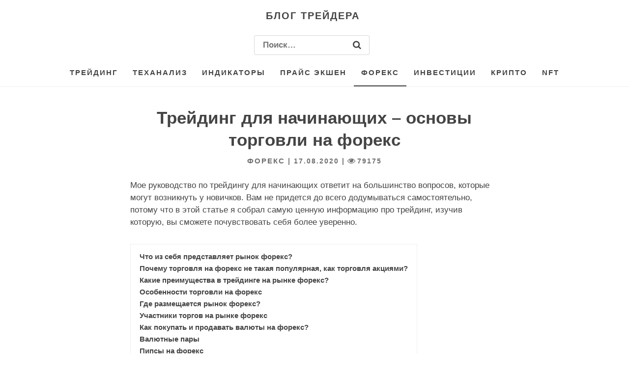

--- FILE ---
content_type: text/css
request_url: https://traderblog.net/wp-content/plugins/yuzo/public/assets/css/yuzo.min.css
body_size: 7239
content:
.yzp-wrapper{margin-bottom:20px;--yzp-col-mobile: 1;--yzp-col-tablet: 3;--yzp-col-desktop: 3;--yzp-aspect-ratio: 1/1}.yzp-wrapper.yzp-aspect-ratio-1-1{--yzp-aspect-ratio: 1/1}.yzp-wrapper.yzp-aspect-ratio-4-3{--yzp-aspect-ratio: 4/3}.yzp-wrapper.yzp-aspect-ratio-3-2{--yzp-aspect-ratio: 3/2}.yzp-wrapper.yzp-aspect-ratio-16-9{--yzp-aspect-ratio: 16/9}.yzp-wrapper.yzp-mobile-columns-1{--yzp-col-mobile: 1}.yzp-wrapper.yzp-mobile-columns-2{--yzp-col-mobile: 2}.yzp-wrapper.yzp-mobile-columns-3{--yzp-col-mobile: 3}.yzp-wrapper.yzp-mobile-columns-4{--yzp-col-mobile: 4}.yzp-wrapper.yzp-tablet-columns-1{--yzp-col-tablet: 1}.yzp-wrapper.yzp-tablet-columns-2{--yzp-col-tablet: 2}.yzp-wrapper.yzp-tablet-columns-3{--yzp-col-tablet: 3}.yzp-wrapper.yzp-tablet-columns-4{--yzp-col-tablet: 4}.yzp-wrapper.yzp-desktop-columns-1{--yzp-col-desktop: 1}.yzp-wrapper.yzp-desktop-columns-2{--yzp-col-desktop: 2}.yzp-wrapper.yzp-desktop-columns-3{--yzp-col-desktop: 3}.yzp-wrapper.yzp-desktop-columns-4{--yzp-col-desktop: 4}@media screen and (min-width: 320px) and (max-width: 767px){.yzp-wrapper .yzp-container{-ms-grid-columns:(1fr)[var];grid-template-columns:repeat(var(--yzp-col-mobile), 1fr)}}@media screen and (min-width: 768px) and (max-width: 1024px){.yzp-wrapper .yzp-container{-ms-grid-columns:(1fr)[var];grid-template-columns:repeat(var(--yzp-col-tablet), 1fr)}}@media screen and (min-width: 1025px){.yzp-wrapper .yzp-container{-ms-grid-columns:(1fr)[var];grid-template-columns:repeat(var(--yzp-col-desktop), 1fr)}}.yzp-wrapper .yzp-container .yzp-wrap-item .yzp-item-img{padding-top:calc(100% / (var(--yzp-aspect-ratio)))}.yzp-wrapper,.yzp-inline,.yzp-widget{width:100%;display:inline-block}.yzp-wrapper ul>li::after,.yzp-wrapper ol>li::after,.yzp-inline ul>li::after,.yzp-inline ol>li::after,.yzp-widget ul>li::after,.yzp-widget ol>li::after{display:none !important}.yzp-wrapper img,.yzp-inline img,.yzp-widget img{display:block;max-width:100%;height:100% !important}.yzp-wrapper .yzp-container:before,.yzp-wrapper .yzp-container:after,.yzp-inline .yzp-container:before,.yzp-inline .yzp-container:after,.yzp-widget .yzp-container:before,.yzp-widget .yzp-container:after{content:none !important}.yzp-wrapper .yzp-container,.yzp-inline .yzp-container,.yzp-widget .yzp-container{padding:0 !important;margin:0 !important;display:-ms-grid;display:grid;grid-gap:30px}.yzp-wrapper .yzp-container .yzp-wrap-item,.yzp-inline .yzp-container .yzp-wrap-item,.yzp-widget .yzp-container .yzp-wrap-item{width:100%;-ms-grid-column:auto;grid-column-start:auto;-ms-grid-row:auto;grid-row-start:auto;margin:0;-webkit-box-shadow:none !important;box-shadow:none !important;border:none !important}.yzp-wrapper .yzp-container .yzp-wrap-item a,.yzp-inline .yzp-container .yzp-wrap-item a,.yzp-widget .yzp-container .yzp-wrap-item a{text-decoration:none;font-weight:normal;border-bottom:0}.yzp-wrapper .yzp-container .yzp-wrap-item .yzp-item,.yzp-inline .yzp-container .yzp-wrap-item .yzp-item,.yzp-widget .yzp-container .yzp-wrap-item .yzp-item{text-decoration:none;display:block;cursor:pointer}.yzp-wrapper .yzp-container .yzp-wrap-item .yzp-item .yzp-item-img,.yzp-inline .yzp-container .yzp-wrap-item .yzp-item .yzp-item-img,.yzp-widget .yzp-container .yzp-wrap-item .yzp-item .yzp-item-img{height:0;position:relative}.yzp-wrapper .yzp-container .yzp-wrap-item .yzp-item .yzp-item-img img,.yzp-inline .yzp-container .yzp-wrap-item .yzp-item .yzp-item-img img,.yzp-widget .yzp-container .yzp-wrap-item .yzp-item .yzp-item-img img{-o-object-fit:cover;object-fit:cover;width:100%;height:100% !important;position:absolute;left:0;right:0;top:0;bottom:0}.yzp-wrapper .yzp-container .yzp-wrap-item .yzp-item .yzp-item-metas,.yzp-inline .yzp-container .yzp-wrap-item .yzp-item .yzp-item-metas,.yzp-widget .yzp-container .yzp-wrap-item .yzp-item .yzp-item-metas{margin-top:.5em;font-size:.9em;display:-webkit-box;display:-ms-flexbox;display:flex;-ms-flex-wrap:wrap;flex-wrap:wrap}.yzp-wrapper .yzp-container .yzp-wrap-item .yzp-item .yzp-item-metas .yzp-meta,.yzp-inline .yzp-container .yzp-wrap-item .yzp-item .yzp-item-metas .yzp-meta,.yzp-widget .yzp-container .yzp-wrap-item .yzp-item .yzp-item-metas .yzp-meta{-webkit-box-align:center;-ms-flex-align:center;align-items:center;color:rgba(34,34,34,0.5);text-align:center;line-height:1;display:-webkit-box;display:-ms-flexbox;display:flex;-ms-flex-wrap:nowrap;flex-wrap:nowrap;margin-right:0.4em !important;margin-bottom:0.3em !important;font-size:0.8em !important;text-transform:capitalize}.yzp-wrapper .yzp-container .yzp-wrap-item .yzp-item .yzp-item-metas .yzp-meta::before,.yzp-inline .yzp-container .yzp-wrap-item .yzp-item .yzp-item-metas .yzp-meta::before,.yzp-widget .yzp-container .yzp-wrap-item .yzp-item .yzp-item-metas .yzp-meta::before{background-image:url(../images/metas.svg);width:19px;height:15px;opacity:.5;content:'';background-repeat:no-repeat;display:block;margin-right:5px;background-size:cover}.yzp-wrapper .yzp-container .yzp-wrap-item .yzp-item .yzp-item-metas .yzp-meta.yzp-meta-date::before,.yzp-inline .yzp-container .yzp-wrap-item .yzp-item .yzp-item-metas .yzp-meta.yzp-meta-date::before,.yzp-widget .yzp-container .yzp-wrap-item .yzp-item .yzp-item-metas .yzp-meta.yzp-meta-date::before{background-position-x:-79px;width:15px}.yzp-wrapper .yzp-container .yzp-wrap-item .yzp-item .yzp-item-metas .yzp-meta.yzp-meta-author::before,.yzp-inline .yzp-container .yzp-wrap-item .yzp-item .yzp-item-metas .yzp-meta.yzp-meta-author::before,.yzp-widget .yzp-container .yzp-wrap-item .yzp-item .yzp-item-metas .yzp-meta.yzp-meta-author::before{background-position-x:-40px;width:16px}.yzp-wrapper .yzp-container .yzp-wrap-item .yzp-item .yzp-item-metas .yzp-meta.yzp-meta-view::before,.yzp-inline .yzp-container .yzp-wrap-item .yzp-item .yzp-item-metas .yzp-meta.yzp-meta-view::before,.yzp-widget .yzp-container .yzp-wrap-item .yzp-item .yzp-item-metas .yzp-meta.yzp-meta-view::before{background-position-x:-18px;width:19px}.yzp-wrapper .yzp-container .yzp-wrap-item .yzp-item .yzp-item-metas .yzp-meta.yzp-meta-cat::before,.yzp-inline .yzp-container .yzp-wrap-item .yzp-item .yzp-item-metas .yzp-meta.yzp-meta-cat::before,.yzp-widget .yzp-container .yzp-wrap-item .yzp-item .yzp-item-metas .yzp-meta.yzp-meta-cat::before{background-position-x:-60px;width:15px}.yzp-wrapper .yzp-container .yzp-wrap-item .yzp-item .yzp-item-metas .yzp-meta.yzp-meta-comment::before,.yzp-inline .yzp-container .yzp-wrap-item .yzp-item .yzp-item-metas .yzp-meta.yzp-meta-comment::before,.yzp-widget .yzp-container .yzp-wrap-item .yzp-item .yzp-item-metas .yzp-meta.yzp-meta-comment::before{background-position-x:1px;width:17px}.yzp-wrapper .yzp-container .yzp-wrap-item .yzp-item .yzp-item-title,.yzp-inline .yzp-container .yzp-wrap-item .yzp-item .yzp-item-title,.yzp-widget .yzp-container .yzp-wrap-item .yzp-item .yzp-item-title{color:#222;margin:.5em 0}.yzp-wrapper .yzp-container .yzp-wrap-item .yzp-item .yzp-item-title a,.yzp-inline .yzp-container .yzp-wrap-item .yzp-item .yzp-item-title a,.yzp-widget .yzp-container .yzp-wrap-item .yzp-item .yzp-item-title a{display:-webkit-box;-webkit-line-clamp:3;-webkit-box-orient:vertical;overflow:hidden;margin:0;word-break:break-word;-webkit-box-shadow:none !important;box-shadow:none !important}.yzp-wrapper .yzp-container .yzp-wrap-item .yzp-item .yzp-item-excerpt,.yzp-inline .yzp-container .yzp-wrap-item .yzp-item .yzp-item-excerpt,.yzp-widget .yzp-container .yzp-wrap-item .yzp-item .yzp-item-excerpt{font-size:.8em;opacity:.6;word-break:break-word}.yzp-wrapper .yzp-container .yzp-wrap-item .yzp-item:hover .yzp-item-title a,.yzp-inline .yzp-container .yzp-wrap-item .yzp-item:hover .yzp-item-title a,.yzp-widget .yzp-container .yzp-wrap-item .yzp-item:hover .yzp-item-title a{text-decoration:underline}.yzp-wrapper.yzp-align-content-left,.yzp-inline.yzp-align-content-left,.yzp-widget.yzp-align-content-left{width:100%;float:left;clear:right}@media screen and (min-width: 320px){.yzp-wrapper.yzp-align-content-left,.yzp-inline.yzp-align-content-left,.yzp-widget.yzp-align-content-left{width:45%;--yzp-col-mobile: 1;--yzp-col-tablet: 1;--yzp-col-desktop: 1;margin-right:5px;margin-left:0px;margin-bottom:0;padding:5px;background:#f7f7f7}}@media screen and (min-width: 768px){.yzp-wrapper.yzp-align-content-left,.yzp-inline.yzp-align-content-left,.yzp-widget.yzp-align-content-left{padding:5px 15px;margin-right:20px;background:#f7f7f7;width:35%}}@media screen and (min-width: 1025px){.yzp-wrapper.yzp-align-content-left,.yzp-inline.yzp-align-content-left,.yzp-widget.yzp-align-content-left{width:30%}}.yzp-wrapper.yzp-align-content-left .yzp-wrap-item .yzp-item .yzp-item-title,.yzp-inline.yzp-align-content-left .yzp-wrap-item .yzp-item .yzp-item-title,.yzp-widget.yzp-align-content-left .yzp-wrap-item .yzp-item .yzp-item-title{margin-top:0}.yzp-wrapper.yzp-align-content-right,.yzp-inline.yzp-align-content-right,.yzp-widget.yzp-align-content-right{width:100%;float:right;clear:left}@media screen and (min-width: 320px){.yzp-wrapper.yzp-align-content-right,.yzp-inline.yzp-align-content-right,.yzp-widget.yzp-align-content-right{width:45%;--yzp-col-mobile: 1;--yzp-col-tablet: 1;--yzp-col-desktop: 1;margin-left:20px;margin-right:0px;margin-bottom:0;padding:5px;background:#f7f7f7}}@media screen and (min-width: 768px) and (max-width: 1024px){.yzp-wrapper.yzp-align-content-right,.yzp-inline.yzp-align-content-right,.yzp-widget.yzp-align-content-right{padding:5px 15px;margin-left:20px;background:#f7f7f7;width:35%}}@media screen and (min-width: 1025px){.yzp-wrapper.yzp-align-content-right,.yzp-inline.yzp-align-content-right,.yzp-widget.yzp-align-content-right{width:30%}}@media screen and (min-width: 320px){.yzp-wrapper.yzp-widget.yzp-mobile-columns-2,.yzp-inline.yzp-widget.yzp-mobile-columns-2,.yzp-widget.yzp-widget.yzp-mobile-columns-2{--yzp-col-mobile: 2}.yzp-wrapper.yzp-widget.yzp-mobile-columns-1,.yzp-inline.yzp-widget.yzp-mobile-columns-1,.yzp-widget.yzp-widget.yzp-mobile-columns-1{--yzp-col-mobile: 1}}@media screen and (min-width: 768px) and (max-width: 1024px){.yzp-wrapper.yzp-widget.yzp-tablet-columns-1,.yzp-inline.yzp-widget.yzp-tablet-columns-1,.yzp-widget.yzp-widget.yzp-tablet-columns-1{--yzp-col-tablet: 1}.yzp-wrapper.yzp-widget.yzp-tablet-columns-2,.yzp-inline.yzp-widget.yzp-tablet-columns-2,.yzp-widget.yzp-widget.yzp-tablet-columns-2{--yzp-col-mobile: 2}.yzp-wrapper.yzp-widget.yzp-tablet-columns-3,.yzp-inline.yzp-widget.yzp-tablet-columns-3,.yzp-widget.yzp-widget.yzp-tablet-columns-3{--yzp-col-mobile: 3}}@media screen and (min-width: 1025px){.yzp-wrapper.yzp-widget.yzp-desktop-columns-1,.yzp-inline.yzp-widget.yzp-desktop-columns-1,.yzp-widget.yzp-widget.yzp-desktop-columns-1{--yzp-col-desktop: 1}.yzp-wrapper.yzp-widget.yzp-desktop-columns-2,.yzp-wrapper.yzp-widget.yzp-desktop-columns-3,.yzp-wrapper.yzp-widget.yzp-desktop-columns-4,.yzp-inline.yzp-widget.yzp-desktop-columns-2,.yzp-inline.yzp-widget.yzp-desktop-columns-3,.yzp-inline.yzp-widget.yzp-desktop-columns-4,.yzp-widget.yzp-widget.yzp-desktop-columns-2,.yzp-widget.yzp-widget.yzp-desktop-columns-3,.yzp-widget.yzp-widget.yzp-desktop-columns-4{--yzp-col-desktop: 2}}.yzp-wrapper.yzp-layout-list .yzp-container,.yzp-inline.yzp-layout-list .yzp-container,.yzp-widget.yzp-layout-list .yzp-container{padding:unset}.yzp-wrapper.yzp-layout-list .yzp-container .yzp-wrap-item .yzp-item,.yzp-inline.yzp-layout-list .yzp-container .yzp-wrap-item .yzp-item,.yzp-widget.yzp-layout-list .yzp-container .yzp-wrap-item .yzp-item{display:-ms-grid;display:grid;-ms-grid-columns:(1fr)[1];grid-template-columns:repeat(1, 1fr);-ms-grid-rows:auto;grid-template-rows:auto;grid-template-areas:'title' 'excerpt' 'meta'}.yzp-wrapper.yzp-layout-list .yzp-container .yzp-wrap-item .yzp-item .yzp-item-img,.yzp-inline.yzp-layout-list .yzp-container .yzp-wrap-item .yzp-item .yzp-item-img,.yzp-widget.yzp-layout-list .yzp-container .yzp-wrap-item .yzp-item .yzp-item-img{-ms-grid-row:1;-ms-grid-column:3;grid-area:image}.yzp-wrapper.yzp-layout-list .yzp-container .yzp-wrap-item .yzp-item .yzp-item-metas,.yzp-inline.yzp-layout-list .yzp-container .yzp-wrap-item .yzp-item .yzp-item-metas,.yzp-widget.yzp-layout-list .yzp-container .yzp-wrap-item .yzp-item .yzp-item-metas{-ms-grid-row:1;-ms-grid-column:1;-ms-grid-column-span:2;grid-area:meta;margin-top:0}.yzp-wrapper.yzp-layout-list .yzp-container .yzp-wrap-item .yzp-item .yzp-item-metas span,.yzp-inline.yzp-layout-list .yzp-container .yzp-wrap-item .yzp-item .yzp-item-metas span,.yzp-widget.yzp-layout-list .yzp-container .yzp-wrap-item .yzp-item .yzp-item-metas span{background-color:transparent;padding:0;display:-webkit-box;display:-ms-flexbox;display:flex;-ms-flex-wrap:nowrap;flex-wrap:nowrap;font-size:13px;text-transform:capitalize}.yzp-wrapper.yzp-layout-list .yzp-container .yzp-wrap-item .yzp-item .yzp-item-title,.yzp-inline.yzp-layout-list .yzp-container .yzp-wrap-item .yzp-item .yzp-item-title,.yzp-widget.yzp-layout-list .yzp-container .yzp-wrap-item .yzp-item .yzp-item-title{-ms-grid-row:1;-ms-grid-column:2;grid-area:title;margin:0;font-weight:bold;margin-bottom:.6em}.yzp-wrapper.yzp-layout-list .yzp-container .yzp-wrap-item .yzp-item .yzp-item-title a,.yzp-inline.yzp-layout-list .yzp-container .yzp-wrap-item .yzp-item .yzp-item-title a,.yzp-widget.yzp-layout-list .yzp-container .yzp-wrap-item .yzp-item .yzp-item-title a{line-height:1}.yzp-wrapper.yzp-layout-list .yzp-container .yzp-wrap-item .yzp-item .yzp-item-excerpt,.yzp-inline.yzp-layout-list .yzp-container .yzp-wrap-item .yzp-item .yzp-item-excerpt,.yzp-widget.yzp-layout-list .yzp-container .yzp-wrap-item .yzp-item .yzp-item-excerpt{-ms-grid-row:3;-ms-grid-column:1;-ms-grid-column-span:2;grid-area:excerpt}.yzp-wrapper.yzp-layout-list.yzp-mobile-columns-1,.yzp-inline.yzp-layout-list.yzp-mobile-columns-1,.yzp-widget.yzp-layout-list.yzp-mobile-columns-1{--yzp-col-mobile: 1}.yzp-wrapper.yzp-layout-list.yzp-mobile-columns-2,.yzp-inline.yzp-layout-list.yzp-mobile-columns-2,.yzp-widget.yzp-layout-list.yzp-mobile-columns-2{--yzp-col-mobile: 1}.yzp-wrapper.yzp-layout-list.yzp-mobile-columns-3,.yzp-inline.yzp-layout-list.yzp-mobile-columns-3,.yzp-widget.yzp-layout-list.yzp-mobile-columns-3{--yzp-col-mobile: 1}.yzp-wrapper.yzp-layout-list.yzp-mobile-columns-4,.yzp-inline.yzp-layout-list.yzp-mobile-columns-4,.yzp-widget.yzp-layout-list.yzp-mobile-columns-4{--yzp-col-mobile: 1}.yzp-wrapper.yzp-layout-list.yzp-tablet-columns-1,.yzp-inline.yzp-layout-list.yzp-tablet-columns-1,.yzp-widget.yzp-layout-list.yzp-tablet-columns-1{--yzp-col-tablet: 1}.yzp-wrapper.yzp-layout-list.yzp-tablet-columns-2,.yzp-inline.yzp-layout-list.yzp-tablet-columns-2,.yzp-widget.yzp-layout-list.yzp-tablet-columns-2{--yzp-col-tablet: 1}.yzp-wrapper.yzp-layout-list.yzp-tablet-columns-3,.yzp-inline.yzp-layout-list.yzp-tablet-columns-3,.yzp-widget.yzp-layout-list.yzp-tablet-columns-3{--yzp-col-tablet: 1}.yzp-wrapper.yzp-layout-list.yzp-tablet-columns-4,.yzp-inline.yzp-layout-list.yzp-tablet-columns-4,.yzp-widget.yzp-layout-list.yzp-tablet-columns-4{--yzp-col-tablet: 1}.yzp-wrapper.yzp-layout-list.yzp-desktop-columns-1,.yzp-inline.yzp-layout-list.yzp-desktop-columns-1,.yzp-widget.yzp-layout-list.yzp-desktop-columns-1{--yzp-col-desktop: 1}.yzp-wrapper.yzp-layout-list.yzp-desktop-columns-2,.yzp-inline.yzp-layout-list.yzp-desktop-columns-2,.yzp-widget.yzp-layout-list.yzp-desktop-columns-2{--yzp-col-desktop: 1}.yzp-wrapper.yzp-layout-list.yzp-desktop-columns-3,.yzp-inline.yzp-layout-list.yzp-desktop-columns-3,.yzp-widget.yzp-layout-list.yzp-desktop-columns-3{--yzp-col-desktop: 1}.yzp-wrapper.yzp-layout-list.yzp-desktop-columns-4,.yzp-inline.yzp-layout-list.yzp-desktop-columns-4,.yzp-widget.yzp-layout-list.yzp-desktop-columns-4{--yzp-col-desktop: 1}.yzp-widget .yzp-container .yzp-wrap-item .yzp-item a{line-height:1.2em}.yzp-wrapper.yzp-align-content-left .yzp-wrap-item .yzp-item .yzp-item-title,.yzp-wrapper.yzp-align-content-right .yzp-wrap-item .yzp-item .yzp-item-title{margin-top:2px !important}.yzp-wrapper.yzp-layout-grid .yzp-container{list-style:none !important}.yzp-wrapper.yzp-layout-grid .yzp-container .yzp-wrap-item .yzp-item .yzp-item-title{line-height:1.3em}.yzp-wrapper.yzp-layout-grid.yzp-template-grid-old-related .yzp-container .yzp-wrap-item .yzp-item .yzp-item-title{margin:0;margin-top:10px}.yzp-wrapper.yzp-layout-grid.yzp-template-grid-old-related .yzp-container .yzp-wrap-item .yzp-item .yzp-item-title a{color:#222}.yzp-wrapper.yzp-layout-grid.yzp-template-grid-old-related .yzp-container .yzp-wrap-item .yzp-item img{border-radius:3px !important;-webkit-box-shadow:0 1px 4px rgba(0,0,0,0.2) !important;box-shadow:0 1px 4px rgba(0,0,0,0.2) !important}.yzp-wrapper.yzp-layout-grid.yzp-template-grid-old-related2 .yzp-container .yzp-wrap-item .yzp-item .yzp-item-title{margin:0;margin-top:10px}.yzp-wrapper.yzp-layout-grid.yzp-template-grid-old-related2 .yzp-container .yzp-wrap-item .yzp-item img{border-radius:2px;-webkit-box-shadow:0px 0px 5px 0px rgba(50,50,50,0.75);box-shadow:0px 0px 5px 0px rgba(50,50,50,0.75)}.yzp-wrapper.yzp-layout-grid.yzp-template-grid-jet-pack .yzp-container .yzp-wrap-item .yzp-item{opacity:0.8}.yzp-wrapper.yzp-layout-grid.yzp-template-grid-jet-pack .yzp-container .yzp-wrap-item .yzp-item .yzp-item-title{padding:0.5em 0 0.5em;margin:0}.yzp-wrapper.yzp-layout-grid.yzp-template-grid-jet-pack .yzp-container .yzp-wrap-item .yzp-item .yzp-item-title a{line-height:22px}.yzp-wrapper.yzp-layout-grid.yzp-template-grid-jet-pack .yzp-container .yzp-wrap-item .yzp-item img{border:1px solid #dedede;padding:2px}.yzp-wrapper.yzp-layout-grid.yzp-template-grid-jet-pack .yzp-container .yzp-wrap-item .yzp-item:hover{opacity:1}.yzp-wrapper.yzp-layout-grid.yzp-template-grid-jet-pack .yzp-container .yzp-wrap-item .yzp-item .yzp-item-excerpt{line-height:1em}.yzp-wrapper.yzp-layout-grid.yzp-template-grid-yuzo .yzp-container .yzp-wrap-item .yzp-item:hover img{-webkit-filter:brightness(1.3);filter:brightness(1.3)}.yzp-wrapper.yzp-layout-list .yzp-container{grid-gap:10px;padding-left:1.6em !important}.yzp-wrapper.yzp-layout-list .yzp-container .yzp-wrap-item{margin:0 !important;padding:0 !important}.yzp-wrapper.yzp-layout-list .yzp-container .yzp-wrap-item .yzp-item{grid-template-areas:'title' 'excerpt' 'meta' 's'}.yzp-wrapper.yzp-layout-list .yzp-container .yzp-wrap-item .yzp-item .yzp-item-img{-ms-grid-row:1;-ms-grid-column:3;grid-area:image}.yzp-wrapper.yzp-layout-list .yzp-container .yzp-wrap-item .yzp-item .yzp-item-title,.yzp-wrapper.yzp-layout-list .yzp-container .yzp-wrap-item .yzp-item .yzp-item-metas,.yzp-wrapper.yzp-layout-list .yzp-container .yzp-wrap-item .yzp-item .yzp-item-excerpt{margin-left:10px}.yzp-wrapper.yzp-layout-list .yzp-container .yzp-wrap-item .yzp-item .yzp-item-title{margin-bottom:0.1em}.yzp-wrapper.yzp-layout-list .yzp-container .yzp-wrap-item .yzp-item .yzp-item-title a{color:#222;font-size:1em;line-height:1.2em}.yzp-wrapper.yzp-layout-list .yzp-container .yzp-wrap-item .yzp-item .yzp-item-excerpt{line-height:1.1em}.yzp-wrapper.yzp-layout-list.yzp-template-list-default-image .yzp-container{padding-left:0 !important;list-style:none !important}.yzp-wrapper.yzp-layout-list.yzp-template-list-default-image .yzp-container .yzp-wrap-item .yzp-item{-ms-grid-columns:50px 1fr;grid-template-columns:50px 1fr;grid-template-areas:'image title' 'image excerpt' 'image meta' 'image s'}.yzp-wrapper.yzp-layout-list.yzp-template-list-default-image .yzp-container .yzp-wrap-item .yzp-item .yzp-item-img{-ms-grid-row:1;-ms-grid-column:3;grid-area:image}.yzp-wrapper.yzp-layout-list.yzp-template-list-default-image .yzp-container .yzp-wrap-item .yzp-item .yzp-item-title,.yzp-wrapper.yzp-layout-list.yzp-template-list-default-image .yzp-container .yzp-wrap-item .yzp-item .yzp-item-metas,.yzp-wrapper.yzp-layout-list.yzp-template-list-default-image .yzp-container .yzp-wrap-item .yzp-item .yzp-item-excerpt{margin-left:10px}.yzp-wrapper.yzp-layout-list.yzp-template-list-default-image.yzp-without-excerpt .yzp-container .yzp-wrap-item .yzp-item{grid-template-areas:'image title' 'image meta' 'image s'}.yzp-wrapper.yzp-layout-list.yzp-template-list-default-image-medium .yzp-container{padding-left:0 !important;list-style:none !important}.yzp-wrapper.yzp-layout-list.yzp-template-list-default-image-medium .yzp-container .yzp-wrap-item .yzp-item{-ms-grid-columns:80px 1fr;grid-template-columns:80px 1fr;grid-template-areas:'image title' 'image excerpt' 'image meta' 'image s'}.yzp-wrapper.yzp-layout-list.yzp-template-list-default-image-medium .yzp-container .yzp-wrap-item .yzp-item .yzp-item-img{-ms-grid-row:1;-ms-grid-column:3;grid-area:image}.yzp-wrapper.yzp-layout-list.yzp-template-list-default-image-medium .yzp-container .yzp-wrap-item .yzp-item .yzp-item-excerpt{font-size:0.9em}.yzp-wrapper.yzp-layout-list.yzp-template-list-default-image-medium .yzp-container .yzp-wrap-item .yzp-item .yzp-item-title,.yzp-wrapper.yzp-layout-list.yzp-template-list-default-image-medium .yzp-container .yzp-wrap-item .yzp-item .yzp-item-metas,.yzp-wrapper.yzp-layout-list.yzp-template-list-default-image-medium .yzp-container .yzp-wrap-item .yzp-item .yzp-item-excerpt{margin-left:10px}.yzp-wrapper.yzp-layout-list.yzp-template-list-default-image-medium .yzp-container .yzp-wrap-item .yzp-item .yzp-item-metas{margin-top:2px}.yzp-wrapper.yzp-layout-list.yzp-template-list-default-image-large .yzp-container{padding-left:0 !important;list-style:none !important}.yzp-wrapper.yzp-layout-list.yzp-template-list-default-image-large .yzp-container .yzp-wrap-item .yzp-item{-ms-grid-columns:150px 1fr;grid-template-columns:150px 1fr;grid-template-areas:'image title' 'image excerpt' 'image meta' 'image s'}@media screen and (min-width: 320px) and (max-width: 479px){.yzp-wrapper.yzp-layout-list.yzp-template-list-default-image-large .yzp-container .yzp-wrap-item .yzp-item{-ms-grid-columns:100px 1fr;grid-template-columns:100px 1fr}}.yzp-wrapper.yzp-layout-list.yzp-template-list-default-image-large .yzp-container .yzp-wrap-item .yzp-item .yzp-item-title{margin-bottom:0.2em}.yzp-wrapper.yzp-layout-list.yzp-template-list-default-image-large .yzp-container .yzp-wrap-item .yzp-item .yzp-item-title a{color:#222;font-size:1.2em;line-height:1.4em}.yzp-wrapper.yzp-layout-list.yzp-template-list-default-image-big .yzp-container{padding-left:0 !important;list-style:none !important}.yzp-wrapper.yzp-layout-list.yzp-template-list-default-image-big .yzp-container .yzp-wrap-item .yzp-item{-ms-grid-columns:200px 1fr;grid-template-columns:200px 1fr;grid-template-areas:'image title' 'image excerpt' 'image meta' 'image s'}@media screen and (min-width: 320px) and (max-width: 479px){.yzp-wrapper.yzp-layout-list.yzp-template-list-default-image-big .yzp-container .yzp-wrap-item .yzp-item{-ms-grid-columns:120px 1fr;grid-template-columns:120px 1fr}}.yzp-wrapper.yzp-layout-list.yzp-template-list-default-image-big .yzp-container .yzp-wrap-item .yzp-item .yzp-item-title{margin-bottom:0.3em}.yzp-wrapper.yzp-layout-list.yzp-template-list-default-image-big .yzp-container .yzp-wrap-item .yzp-item .yzp-item-title a{color:#222;font-size:1.4em;line-height:1.6em}.yzp-wrapper.yzp-layout-list.yzp-template-list-yuzo-l .yzp-container{padding-left:0 !important;list-style:none !important}.yzp-wrapper.yzp-layout-list.yzp-template-list-yuzo-l .yzp-container .yzp-wrap-item .yzp-item{background:#fff;-webkit-box-shadow:0px 1px 3px #e4e4e4;box-shadow:0px 1px 3px #e4e4e4;-ms-flex-item-align:center;-ms-grid-row-align:center;align-self:center;-webkit-transition:border 200ms ease;transition:border 200ms ease;-ms-grid-columns:minmax(75px, 85px) 1fr;grid-template-columns:minmax(75px, 85px) 1fr;grid-template-areas:'image title' 'image meta'}.yzp-wrapper.yzp-layout-list.yzp-template-list-yuzo-l .yzp-container .yzp-wrap-item .yzp-item-title{padding:10px;padding-bottom:0;-ms-flex-item-align:center;-ms-grid-row-align:center;align-self:center;margin-bottom:0}.yzp-wrapper.yzp-layout-list.yzp-template-list-yuzo-l .yzp-container .yzp-wrap-item .yzp-item-title a{font-size:1em;line-height:1.1em}@media screen and (min-width: 768px){.yzp-wrapper.yzp-layout-list.yzp-template-list-yuzo-l .yzp-container .yzp-wrap-item .yzp-item-title a{font-size:1.1em;line-height:1.2em}}.yzp-wrapper.yzp-layout-list.yzp-template-list-yuzo-l .yzp-container .yzp-wrap-item .yzp-item-metas{padding:0 10px;margin-top:10px;-ms-flex-line-pack:start;align-content:start}.yzp-wrapper.yzp-layout-list.yzp-template-list-yuzo-l.yzp-without-meta .yzp-container .yzp-wrap-item .yzp-item{grid-template-areas:'image title' 'image title'}.yzp-wrapper.yzp-layout-list.yzp-template-list-yuzo-l.yzp-without-meta .yzp-container .yzp-wrap-item .yzp-item .yzp-item-title{padding-bottom:10px}.yzp-wrapper.yzp-layout-list.yzp-template-list-yuzo-l.yzp-wrapper.yzp-aspect-ratio-16-9,.yzp-wrapper.yzp-layout-list.yzp-template-list-yuzo-l.yzp-wrapper.yzp-aspect-ratio-3-2,.yzp-wrapper.yzp-layout-list.yzp-template-list-yuzo-l.yzp-wrapper.yzp-aspect-ratio-4-3{--yzp-aspect-ratio: 1/1!important}.yzp-wrapper.yzp-layout-list.yzp-template-list-colours .yzp-container{grid-gap:0px;padding-left:0 !important;list-style:none !important}.yzp-wrapper.yzp-layout-list.yzp-template-list-colours .yzp-container .yzp-wrap-item{margin:0 !important;padding:0 !important}.yzp-wrapper.yzp-layout-list.yzp-template-list-colours .yzp-container .yzp-wrap-item .yzp-item{padding:10px 3px 10px 10px;background:#f7f7f7;-ms-flex-item-align:center;-ms-grid-row-align:center;align-self:center;-webkit-transition:border 200ms ease;transition:border 200ms ease;-ms-grid-columns:75px 1fr;grid-template-columns:75px 1fr;position:relative;grid-template-areas:'image title' 'image excerpt'}@media screen and (min-width: 320px) and (max-width: 479px){.yzp-wrapper.yzp-layout-list.yzp-template-list-colours .yzp-container .yzp-wrap-item .yzp-item{grid-template-areas:'image title'}}.yzp-wrapper.yzp-layout-list.yzp-template-list-colours .yzp-container .yzp-wrap-item .yzp-item .yzp-item-title{padding:0 10px;padding-bottom:0;-ms-flex-item-align:center;-ms-grid-row-align:center;align-self:center;margin-bottom:0;position:relative}.yzp-wrapper.yzp-layout-list.yzp-template-list-colours .yzp-container .yzp-wrap-item .yzp-item .yzp-item-title a{font-size:.9em;line-height:1em}.yzp-wrapper.yzp-layout-list.yzp-template-list-colours .yzp-container .yzp-wrap-item .yzp-item .yzp-item-metas{padding:0;margin-top:10px;-ms-flex-line-pack:start;align-content:start;position:absolute;top:-10px;right:-15px;margin-top:0}.yzp-wrapper.yzp-layout-list.yzp-template-list-colours .yzp-container .yzp-wrap-item .yzp-item .yzp-item-metas .yzp-meta{color:#fff;margin:0 !important;padding:5px;background:#000;color:#ffffff;font-size:0.9em !important}.yzp-wrapper.yzp-layout-list.yzp-template-list-colours .yzp-container .yzp-wrap-item .yzp-item .yzp-item-metas .yzp-meta:after{content:'';position:absolute;left:42%;top:100%;width:0;height:0;border-left:0px solid transparent;border-right:10px solid transparent;border-top:7px solid #000;clear:both}.yzp-wrapper.yzp-layout-list.yzp-template-list-colours .yzp-container .yzp-wrap-item .yzp-item .yzp-item-metas .yzp-meta:before{content:none}.yzp-wrapper.yzp-layout-list.yzp-template-list-colours .yzp-container .yzp-wrap-item .yzp-item .yzp-item-excerpt{padding:10px;position:relative;line-height:1em}@media screen and (min-width: 320px) and (max-width: 479px){.yzp-wrapper.yzp-layout-list.yzp-template-list-colours .yzp-container .yzp-wrap-item .yzp-item .yzp-item-excerpt{display:none}}@media screen and (min-width: 480px){.yzp-wrapper.yzp-layout-list.yzp-template-list-colours .yzp-container .yzp-wrap-item{width:70%}.yzp-wrapper.yzp-layout-list.yzp-template-list-colours .yzp-container .yzp-wrap-item:nth-child(1){width:100%}.yzp-wrapper.yzp-layout-list.yzp-template-list-colours .yzp-container .yzp-wrap-item:nth-child(2){width:95%}.yzp-wrapper.yzp-layout-list.yzp-template-list-colours .yzp-container .yzp-wrap-item:nth-child(2) .yzp-item .yzp-item-metas{top:-13px}}@media screen and (min-width: 480px) and (min-width: 768px){.yzp-wrapper.yzp-layout-list.yzp-template-list-colours .yzp-container .yzp-wrap-item:nth-child(2) .yzp-item .yzp-item-metas{top:-10px}}@media screen and (min-width: 480px){.yzp-wrapper.yzp-layout-list.yzp-template-list-colours .yzp-container .yzp-wrap-item:nth-child(2) .yzp-item .yzp-item-title a{font-size:.9em;line-height:1.1em}.yzp-wrapper.yzp-layout-list.yzp-template-list-colours .yzp-container .yzp-wrap-item:nth-child(3){width:90%}.yzp-wrapper.yzp-layout-list.yzp-template-list-colours .yzp-container .yzp-wrap-item:nth-child(3) .yzp-item .yzp-item-metas{top:-13px}}@media screen and (min-width: 480px) and (min-width: 768px){.yzp-wrapper.yzp-layout-list.yzp-template-list-colours .yzp-container .yzp-wrap-item:nth-child(3) .yzp-item .yzp-item-metas{top:-10px}}@media screen and (min-width: 480px){.yzp-wrapper.yzp-layout-list.yzp-template-list-colours .yzp-container .yzp-wrap-item:nth-child(3) .yzp-item .yzp-item-title a{font-size:.9em;line-height:1.1em}.yzp-wrapper.yzp-layout-list.yzp-template-list-colours .yzp-container .yzp-wrap-item:nth-child(4){width:85%}.yzp-wrapper.yzp-layout-list.yzp-template-list-colours .yzp-container .yzp-wrap-item:nth-child(4) .yzp-item .yzp-item-metas{top:-13px}}@media screen and (min-width: 480px) and (min-width: 768px){.yzp-wrapper.yzp-layout-list.yzp-template-list-colours .yzp-container .yzp-wrap-item:nth-child(4) .yzp-item .yzp-item-metas{top:-10px}}@media screen and (min-width: 480px){.yzp-wrapper.yzp-layout-list.yzp-template-list-colours .yzp-container .yzp-wrap-item:nth-child(4) .yzp-item .yzp-item-title a{font-size:.9em;line-height:1.1em}.yzp-wrapper.yzp-layout-list.yzp-template-list-colours .yzp-container .yzp-wrap-item:nth-child(5){width:80%}.yzp-wrapper.yzp-layout-list.yzp-template-list-colours .yzp-container .yzp-wrap-item:nth-child(5) .yzp-item .yzp-item-metas{top:-13px}}@media screen and (min-width: 480px) and (min-width: 768px){.yzp-wrapper.yzp-layout-list.yzp-template-list-colours .yzp-container .yzp-wrap-item:nth-child(5) .yzp-item .yzp-item-metas{top:-10px}}@media screen and (min-width: 480px){.yzp-wrapper.yzp-layout-list.yzp-template-list-colours .yzp-container .yzp-wrap-item:nth-child(5) .yzp-item .yzp-item-title a{font-size:.9em;line-height:1.1em}}@media screen and (min-width: 768px){.yzp-wrapper.yzp-layout-list.yzp-template-list-colours .yzp-container .yzp-wrap-item .yzp-item .yzp-item-title a{font-size:1em;line-height:1.2em}}.yzp-wrapper.yzp-layout-list.yzp-template-list-colours.yzp-without-meta .yzp-container .yzp-wrap-item .yzp-item{grid-template-areas:'image title' 'image excerpt'}@media screen and (min-width: 320px) and (max-width: 479px){.yzp-wrapper.yzp-layout-list.yzp-template-list-colours.yzp-without-meta .yzp-container .yzp-wrap-item .yzp-item{grid-template-areas:'image title'}}.yzp-wrapper.yzp-layout-list.yzp-template-list-colours.yzp-without-excerpt .yzp-container .yzp-wrap-item .yzp-item{grid-template-areas:'image title'}.yzp-wrapper.yzp-layout-list.yzp-template-list-colours.yzp-align-content-right{width:100%}@media screen and (min-width: 768px) and (max-width: 1024px){.yzp-wrapper.yzp-layout-list.yzp-template-list-colours.yzp-align-content-right{width:65%}}@media screen and (min-width: 1025px){.yzp-wrapper.yzp-layout-list.yzp-template-list-colours.yzp-align-content-right{width:50%}}.yzp-wrapper.yzp-layout-list.yzp-template-list-colours.yzp-template-colours-no-image .yzp-container .yzp-wrap-item .yzp-item{grid-template-areas:'meta meta' 'title title' 'excerpt excerpt'}.yzp-wrapper.yzp-layout-list.yzp-template-list-colours.yzp-template-colours-no-image .yzp-container .yzp-wrap-item .yzp-item .yzp-item-title{padding:0px 10px}.yzp-wrapper.yzp-layout-list.yzp-template-list-colours.yzp-template-colours-no-image.yzp-without-excerpt .yzp-container .yzp-wrap-item .yzp-item .yzp-item-title{padding:15px 10px}.yzp-wrapper.yzp-layout-list.yzp-template-list-colours.yzp-template-colours-set-1 .yzp-container .yzp-wrap-item:nth-child(1) .yzp-item{background-color:#FD8783}.yzp-wrapper.yzp-layout-list.yzp-template-list-colours.yzp-template-colours-set-1 .yzp-container .yzp-wrap-item:nth-child(2) .yzp-item{background-color:#F9D2B1}.yzp-wrapper.yzp-layout-list.yzp-template-list-colours.yzp-template-colours-set-1 .yzp-container .yzp-wrap-item:nth-child(3) .yzp-item{background-color:#F9EB83}.yzp-wrapper.yzp-layout-list.yzp-template-list-colours.yzp-template-colours-set-1 .yzp-container .yzp-wrap-item:nth-child(4) .yzp-item{background-color:#E2F7B1}.yzp-wrapper.yzp-layout-list.yzp-template-list-colours.yzp-template-colours-set-1 .yzp-container .yzp-wrap-item:nth-child(5) .yzp-item{background-color:#DBF59D}.yzp-wrapper.yzp-layout-list.yzp-template-list-colours.yzp-template-colours-set-1 .yzp-container .yzp-wrap-item:nth-child(6) .yzp-item{background-color:#99E0F2}.yzp-wrapper.yzp-layout-list.yzp-template-list-colours.yzp-template-colours-set-1 .yzp-container .yzp-wrap-item:nth-child(7) .yzp-item{background-color:#F29999}.yzp-wrapper.yzp-layout-list.yzp-template-list-colours.yzp-template-colours-set-1 .yzp-container .yzp-wrap-item:nth-child(8) .yzp-item{background-color:#A3F299}.yzp-wrapper.yzp-layout-list.yzp-template-list-colours.yzp-template-colours-set-1 .yzp-container .yzp-wrap-item:nth-child(9) .yzp-item{background-color:#99E0F2}.yzp-wrapper.yzp-layout-list.yzp-template-list-colours.yzp-template-colours-set-1 .yzp-container .yzp-wrap-item:nth-child(10) .yzp-item{background-color:#B799F2}.yzp-wrapper.yzp-layout-list.yzp-template-list-colours.yzp-template-colours-set-1 .yzp-container .yzp-wrap-item:nth-child(11) .yzp-item{background-color:#DC99F2}.yzp-wrapper.yzp-layout-list.yzp-template-list-colours.yzp-template-colours-set-1 .yzp-container .yzp-wrap-item:nth-child(12) .yzp-item{background-color:#F299BE}.yzp-wrapper.yzp-layout-list.yzp-template-list-colours.yzp-template-colours-set-1 .yzp-container .yzp-wrap-item:nth-child(13) .yzp-item{background-color:#FD8783}.yzp-wrapper.yzp-layout-list.yzp-template-list-colours.yzp-template-colours-set-1 .yzp-container .yzp-wrap-item:nth-child(14) .yzp-item{background-color:#F9D2B1}.yzp-wrapper.yzp-layout-list.yzp-template-list-colours.yzp-template-colours-set-1 .yzp-container .yzp-wrap-item:nth-child(15) .yzp-item{background-color:#F9EB83}.yzp-wrapper.yzp-layout-list.yzp-template-list-colours.yzp-template-colours-set-1 .yzp-container .yzp-wrap-item:nth-child(16) .yzp-item{background-color:#E2F7B1}.yzp-wrapper.yzp-layout-list.yzp-template-list-colours.yzp-template-colours-set-1 .yzp-container .yzp-wrap-item:nth-child(17) .yzp-item{background-color:#DBF59D}.yzp-wrapper.yzp-layout-list.yzp-template-list-colours.yzp-template-colours-set-1 .yzp-container .yzp-wrap-item:nth-child(18) .yzp-item{background-color:#99E0F2}.yzp-wrapper.yzp-layout-list.yzp-template-list-colours.yzp-template-colours-set-1 .yzp-container .yzp-wrap-item:nth-child(19) .yzp-item{background-color:#F29999}.yzp-wrapper.yzp-layout-list.yzp-template-list-colours.yzp-template-colours-set-1 .yzp-container .yzp-wrap-item:nth-child(20) .yzp-item{background-color:#A3F299}.yzp-wrapper.yzp-layout-list.yzp-template-list-colours.yzp-template-colours-set-1 .yzp-container .yzp-wrap-item:nth-child(21) .yzp-item{background-color:#99E0F2}.yzp-wrapper.yzp-layout-list.yzp-template-list-colours.yzp-template-colours-set-1 .yzp-container .yzp-wrap-item:nth-child(22) .yzp-item{background-color:#B799F2}.yzp-wrapper.yzp-layout-list.yzp-template-list-colours.yzp-template-colours-set-1 .yzp-container .yzp-wrap-item:nth-child(23) .yzp-item{background-color:#DC99F2}.yzp-wrapper.yzp-layout-list.yzp-template-list-colours.yzp-template-colours-set-1 .yzp-container .yzp-wrap-item:nth-child(24) .yzp-item{background-color:#F299BE}.yzp-wrapper.yzp-layout-list.yzp-template-list-colours.yzp-template-colours-set-1 .yzp-container .yzp-wrap-item:nth-child(25) .yzp-item{background-color:#FD8783}.yzp-wrapper.yzp-layout-list.yzp-template-list-colours.yzp-template-colours-set-1 .yzp-container .yzp-wrap-item:nth-child(26) .yzp-item{background-color:#F9D2B1}.yzp-wrapper.yzp-layout-list.yzp-template-list-colours.yzp-template-colours-set-1 .yzp-container .yzp-wrap-item:nth-child(27) .yzp-item{background-color:#F9EB83}.yzp-wrapper.yzp-layout-list.yzp-template-list-colours.yzp-template-colours-set-1 .yzp-container .yzp-wrap-item:nth-child(28) .yzp-item{background-color:#E2F7B1}.yzp-wrapper.yzp-layout-list.yzp-template-list-colours.yzp-template-colours-set-1 .yzp-container .yzp-wrap-item:nth-child(29) .yzp-item{background-color:#DBF59D}.yzp-wrapper.yzp-layout-list.yzp-template-list-colours.yzp-template-colours-set-1 .yzp-container .yzp-wrap-item:nth-child(30) .yzp-item{background-color:#99E0F2}.yzp-wrapper.yzp-layout-list.yzp-template-list-colours.yzp-template-colours-set-1 .yzp-container .yzp-wrap-item:nth-child(31) .yzp-item{background-color:#F29999}.yzp-wrapper.yzp-layout-list.yzp-template-list-colours.yzp-template-colours-set-1 .yzp-container .yzp-wrap-item:nth-child(32) .yzp-item{background-color:#A3F299}.yzp-wrapper.yzp-layout-list.yzp-template-list-colours.yzp-template-colours-set-1 .yzp-container .yzp-wrap-item:nth-child(33) .yzp-item{background-color:#99E0F2}.yzp-wrapper.yzp-layout-list.yzp-template-list-colours.yzp-template-colours-set-1 .yzp-container .yzp-wrap-item:nth-child(34) .yzp-item{background-color:#B799F2}.yzp-wrapper.yzp-layout-list.yzp-template-list-colours.yzp-template-colours-set-1 .yzp-container .yzp-wrap-item:nth-child(35) .yzp-item{background-color:#DC99F2}.yzp-wrapper.yzp-layout-list.yzp-template-list-colours.yzp-template-colours-set-1 .yzp-container .yzp-wrap-item:nth-child(36) .yzp-item{background-color:#F299BE}.yzp-wrapper.yzp-layout-list.yzp-template-list-colours.yzp-template-colours-set-1 .yzp-container .yzp-wrap-item:nth-child(37) .yzp-item{background-color:#FD8783}.yzp-wrapper.yzp-layout-list.yzp-template-list-colours.yzp-template-colours-set-1 .yzp-container .yzp-wrap-item:nth-child(38) .yzp-item{background-color:#F9D2B1}.yzp-wrapper.yzp-layout-list.yzp-template-list-colours.yzp-template-colours-set-1 .yzp-container .yzp-wrap-item:nth-child(39) .yzp-item{background-color:#F9EB83}.yzp-wrapper.yzp-layout-list.yzp-template-list-colours.yzp-template-colours-set-1 .yzp-container .yzp-wrap-item:nth-child(40) .yzp-item{background-color:#E2F7B1}.yzp-wrapper.yzp-layout-list.yzp-template-list-colours.yzp-template-colours-set-1 .yzp-container .yzp-wrap-item:nth-child(41) .yzp-item{background-color:#DBF59D}.yzp-wrapper.yzp-layout-list.yzp-template-list-colours.yzp-template-colours-set-1 .yzp-container .yzp-wrap-item:nth-child(42) .yzp-item{background-color:#99E0F2}.yzp-wrapper.yzp-layout-list.yzp-template-list-colours.yzp-template-colours-set-1 .yzp-container .yzp-wrap-item:nth-child(43) .yzp-item{background-color:#F29999}.yzp-wrapper.yzp-layout-list.yzp-template-list-colours.yzp-template-colours-set-1 .yzp-container .yzp-wrap-item:nth-child(44) .yzp-item{background-color:#A3F299}.yzp-wrapper.yzp-layout-list.yzp-template-list-colours.yzp-template-colours-set-1 .yzp-container .yzp-wrap-item:nth-child(45) .yzp-item{background-color:#99E0F2}.yzp-wrapper.yzp-layout-list.yzp-template-list-colours.yzp-template-colours-set-1 .yzp-container .yzp-wrap-item:nth-child(46) .yzp-item{background-color:#B799F2}.yzp-wrapper.yzp-layout-list.yzp-template-list-colours.yzp-template-colours-set-1 .yzp-container .yzp-wrap-item:nth-child(47) .yzp-item{background-color:#DC99F2}.yzp-wrapper.yzp-layout-list.yzp-template-list-colours.yzp-template-colours-set-1 .yzp-container .yzp-wrap-item:nth-child(48) .yzp-item{background-color:#F299BE}.yzp-wrapper.yzp-layout-list.yzp-template-list-colours.yzp-template-colours-set-1 .yzp-container .yzp-wrap-item:nth-child(49) .yzp-item{background-color:#FD8783}.yzp-wrapper.yzp-layout-list.yzp-template-list-colours.yzp-template-colours-set-1 .yzp-container .yzp-wrap-item:nth-child(50) .yzp-item{background-color:#F9D2B1}.yzp-wrapper.yzp-layout-list.yzp-template-list-colours.yzp-template-colours-set-1 .yzp-container .yzp-wrap-item:nth-child(51) .yzp-item{background-color:#F9EB83}.yzp-wrapper.yzp-layout-list.yzp-template-list-colours.yzp-template-colours-set-1 .yzp-container .yzp-wrap-item:nth-child(52) .yzp-item{background-color:#E2F7B1}.yzp-wrapper.yzp-layout-list.yzp-template-list-colours.yzp-template-colours-set-1 .yzp-container .yzp-wrap-item:nth-child(53) .yzp-item{background-color:#DBF59D}.yzp-wrapper.yzp-layout-list.yzp-template-list-colours.yzp-template-colours-set-1 .yzp-container .yzp-wrap-item:nth-child(54) .yzp-item{background-color:#99E0F2}.yzp-wrapper.yzp-layout-list.yzp-template-list-colours.yzp-template-colours-set-1 .yzp-container .yzp-wrap-item:nth-child(55) .yzp-item{background-color:#F29999}.yzp-wrapper.yzp-layout-list.yzp-template-list-colours.yzp-template-colours-set-1 .yzp-container .yzp-wrap-item:nth-child(56) .yzp-item{background-color:#A3F299}.yzp-wrapper.yzp-layout-list.yzp-template-list-colours.yzp-template-colours-set-1 .yzp-container .yzp-wrap-item:nth-child(57) .yzp-item{background-color:#99E0F2}.yzp-wrapper.yzp-layout-list.yzp-template-list-colours.yzp-template-colours-set-1 .yzp-container .yzp-wrap-item:nth-child(58) .yzp-item{background-color:#B799F2}.yzp-wrapper.yzp-layout-list.yzp-template-list-colours.yzp-template-colours-set-1 .yzp-container .yzp-wrap-item:nth-child(59) .yzp-item{background-color:#DC99F2}.yzp-wrapper.yzp-layout-list.yzp-template-list-colours.yzp-template-colours-set-1 .yzp-container .yzp-wrap-item:nth-child(60) .yzp-item{background-color:#F299BE}.yzp-wrapper.yzp-layout-list.yzp-template-list-colours.yzp-template-colours-set-2 .yzp-container .yzp-wrap-item:nth-child(1) .yzp-item{background-color:#F2558A}.yzp-wrapper.yzp-layout-list.yzp-template-list-colours.yzp-template-colours-set-2 .yzp-container .yzp-wrap-item:nth-child(2) .yzp-item{background-color:#EFA151}.yzp-wrapper.yzp-layout-list.yzp-template-list-colours.yzp-template-colours-set-2 .yzp-container .yzp-wrap-item:nth-child(3) .yzp-item{background-color:#F9E760}.yzp-wrapper.yzp-layout-list.yzp-template-list-colours.yzp-template-colours-set-2 .yzp-container .yzp-wrap-item:nth-child(4) .yzp-item{background-color:#B7C443}.yzp-wrapper.yzp-layout-list.yzp-template-list-colours.yzp-template-colours-set-2 .yzp-container .yzp-wrap-item:nth-child(5) .yzp-item{background-color:#9FCE53}.yzp-wrapper.yzp-layout-list.yzp-template-list-colours.yzp-template-colours-set-2 .yzp-container .yzp-wrap-item:nth-child(6) .yzp-item{background-color:#33AACF}.yzp-wrapper.yzp-layout-list.yzp-template-list-colours.yzp-template-colours-set-2 .yzp-container .yzp-wrap-item:nth-child(7) .yzp-item{background-color:#3379CF}.yzp-wrapper.yzp-layout-list.yzp-template-list-colours.yzp-template-colours-set-2 .yzp-container .yzp-wrap-item:nth-child(8) .yzp-item{background-color:#3343CF}.yzp-wrapper.yzp-layout-list.yzp-template-list-colours.yzp-template-colours-set-2 .yzp-container .yzp-wrap-item:nth-child(9) .yzp-item{background-color:#7133CF}.yzp-wrapper.yzp-layout-list.yzp-template-list-colours.yzp-template-colours-set-2 .yzp-container .yzp-wrap-item:nth-child(10) .yzp-item{background-color:#A833CF}.yzp-wrapper.yzp-layout-list.yzp-template-list-colours.yzp-template-colours-set-2 .yzp-container .yzp-wrap-item:nth-child(11) .yzp-item{background-color:#CF33AB}.yzp-wrapper.yzp-layout-list.yzp-template-list-colours.yzp-template-colours-set-2 .yzp-container .yzp-wrap-item:nth-child(12) .yzp-item{background-color:#CF3374}.yzp-wrapper.yzp-layout-list.yzp-template-list-colours.yzp-template-colours-set-2 .yzp-container .yzp-wrap-item:nth-child(13) .yzp-item{background-color:#F2558A}.yzp-wrapper.yzp-layout-list.yzp-template-list-colours.yzp-template-colours-set-2 .yzp-container .yzp-wrap-item:nth-child(14) .yzp-item{background-color:#EFA151}.yzp-wrapper.yzp-layout-list.yzp-template-list-colours.yzp-template-colours-set-2 .yzp-container .yzp-wrap-item:nth-child(15) .yzp-item{background-color:#F9E760}.yzp-wrapper.yzp-layout-list.yzp-template-list-colours.yzp-template-colours-set-2 .yzp-container .yzp-wrap-item:nth-child(16) .yzp-item{background-color:#B7C443}.yzp-wrapper.yzp-layout-list.yzp-template-list-colours.yzp-template-colours-set-2 .yzp-container .yzp-wrap-item:nth-child(17) .yzp-item{background-color:#9FCE53}.yzp-wrapper.yzp-layout-list.yzp-template-list-colours.yzp-template-colours-set-2 .yzp-container .yzp-wrap-item:nth-child(18) .yzp-item{background-color:#33AACF}.yzp-wrapper.yzp-layout-list.yzp-template-list-colours.yzp-template-colours-set-2 .yzp-container .yzp-wrap-item:nth-child(19) .yzp-item{background-color:#3379CF}.yzp-wrapper.yzp-layout-list.yzp-template-list-colours.yzp-template-colours-set-2 .yzp-container .yzp-wrap-item:nth-child(20) .yzp-item{background-color:#3343CF}.yzp-wrapper.yzp-layout-list.yzp-template-list-colours.yzp-template-colours-set-2 .yzp-container .yzp-wrap-item:nth-child(21) .yzp-item{background-color:#7133CF}.yzp-wrapper.yzp-layout-list.yzp-template-list-colours.yzp-template-colours-set-2 .yzp-container .yzp-wrap-item:nth-child(22) .yzp-item{background-color:#A833CF}.yzp-wrapper.yzp-layout-list.yzp-template-list-colours.yzp-template-colours-set-2 .yzp-container .yzp-wrap-item:nth-child(23) .yzp-item{background-color:#CF33AB}.yzp-wrapper.yzp-layout-list.yzp-template-list-colours.yzp-template-colours-set-2 .yzp-container .yzp-wrap-item:nth-child(24) .yzp-item{background-color:#CF3374}.yzp-wrapper.yzp-layout-list.yzp-template-list-colours.yzp-template-colours-set-2 .yzp-container .yzp-wrap-item:nth-child(25) .yzp-item{background-color:#F2558A}.yzp-wrapper.yzp-layout-list.yzp-template-list-colours.yzp-template-colours-set-2 .yzp-container .yzp-wrap-item:nth-child(26) .yzp-item{background-color:#EFA151}.yzp-wrapper.yzp-layout-list.yzp-template-list-colours.yzp-template-colours-set-2 .yzp-container .yzp-wrap-item:nth-child(27) .yzp-item{background-color:#F9E760}.yzp-wrapper.yzp-layout-list.yzp-template-list-colours.yzp-template-colours-set-2 .yzp-container .yzp-wrap-item:nth-child(28) .yzp-item{background-color:#B7C443}.yzp-wrapper.yzp-layout-list.yzp-template-list-colours.yzp-template-colours-set-2 .yzp-container .yzp-wrap-item:nth-child(29) .yzp-item{background-color:#9FCE53}.yzp-wrapper.yzp-layout-list.yzp-template-list-colours.yzp-template-colours-set-2 .yzp-container .yzp-wrap-item:nth-child(30) .yzp-item{background-color:#33AACF}.yzp-wrapper.yzp-layout-list.yzp-template-list-colours.yzp-template-colours-set-2 .yzp-container .yzp-wrap-item:nth-child(31) .yzp-item{background-color:#3379CF}.yzp-wrapper.yzp-layout-list.yzp-template-list-colours.yzp-template-colours-set-2 .yzp-container .yzp-wrap-item:nth-child(32) .yzp-item{background-color:#3343CF}.yzp-wrapper.yzp-layout-list.yzp-template-list-colours.yzp-template-colours-set-2 .yzp-container .yzp-wrap-item:nth-child(33) .yzp-item{background-color:#7133CF}.yzp-wrapper.yzp-layout-list.yzp-template-list-colours.yzp-template-colours-set-2 .yzp-container .yzp-wrap-item:nth-child(34) .yzp-item{background-color:#A833CF}.yzp-wrapper.yzp-layout-list.yzp-template-list-colours.yzp-template-colours-set-2 .yzp-container .yzp-wrap-item:nth-child(35) .yzp-item{background-color:#CF33AB}.yzp-wrapper.yzp-layout-list.yzp-template-list-colours.yzp-template-colours-set-2 .yzp-container .yzp-wrap-item:nth-child(36) .yzp-item{background-color:#CF3374}.yzp-wrapper.yzp-layout-list.yzp-template-list-colours.yzp-template-colours-set-2 .yzp-container .yzp-wrap-item:nth-child(37) .yzp-item{background-color:#F2558A}.yzp-wrapper.yzp-layout-list.yzp-template-list-colours.yzp-template-colours-set-2 .yzp-container .yzp-wrap-item:nth-child(38) .yzp-item{background-color:#EFA151}.yzp-wrapper.yzp-layout-list.yzp-template-list-colours.yzp-template-colours-set-2 .yzp-container .yzp-wrap-item:nth-child(39) .yzp-item{background-color:#F9E760}.yzp-wrapper.yzp-layout-list.yzp-template-list-colours.yzp-template-colours-set-2 .yzp-container .yzp-wrap-item:nth-child(40) .yzp-item{background-color:#B7C443}.yzp-wrapper.yzp-layout-list.yzp-template-list-colours.yzp-template-colours-set-2 .yzp-container .yzp-wrap-item:nth-child(41) .yzp-item{background-color:#9FCE53}.yzp-wrapper.yzp-layout-list.yzp-template-list-colours.yzp-template-colours-set-2 .yzp-container .yzp-wrap-item:nth-child(42) .yzp-item{background-color:#33AACF}.yzp-wrapper.yzp-layout-list.yzp-template-list-colours.yzp-template-colours-set-2 .yzp-container .yzp-wrap-item:nth-child(43) .yzp-item{background-color:#3379CF}.yzp-wrapper.yzp-layout-list.yzp-template-list-colours.yzp-template-colours-set-2 .yzp-container .yzp-wrap-item:nth-child(44) .yzp-item{background-color:#3343CF}.yzp-wrapper.yzp-layout-list.yzp-template-list-colours.yzp-template-colours-set-2 .yzp-container .yzp-wrap-item:nth-child(45) .yzp-item{background-color:#7133CF}.yzp-wrapper.yzp-layout-list.yzp-template-list-colours.yzp-template-colours-set-2 .yzp-container .yzp-wrap-item:nth-child(46) .yzp-item{background-color:#A833CF}.yzp-wrapper.yzp-layout-list.yzp-template-list-colours.yzp-template-colours-set-2 .yzp-container .yzp-wrap-item:nth-child(47) .yzp-item{background-color:#CF33AB}.yzp-wrapper.yzp-layout-list.yzp-template-list-colours.yzp-template-colours-set-2 .yzp-container .yzp-wrap-item:nth-child(48) .yzp-item{background-color:#CF3374}.yzp-wrapper.yzp-layout-list.yzp-template-list-colours.yzp-template-colours-set-2 .yzp-container .yzp-wrap-item:nth-child(49) .yzp-item{background-color:#F2558A}.yzp-wrapper.yzp-layout-list.yzp-template-list-colours.yzp-template-colours-set-2 .yzp-container .yzp-wrap-item:nth-child(50) .yzp-item{background-color:#EFA151}.yzp-wrapper.yzp-layout-list.yzp-template-list-colours.yzp-template-colours-set-2 .yzp-container .yzp-wrap-item:nth-child(51) .yzp-item{background-color:#F9E760}.yzp-wrapper.yzp-layout-list.yzp-template-list-colours.yzp-template-colours-set-2 .yzp-container .yzp-wrap-item:nth-child(52) .yzp-item{background-color:#B7C443}.yzp-wrapper.yzp-layout-list.yzp-template-list-colours.yzp-template-colours-set-2 .yzp-container .yzp-wrap-item:nth-child(53) .yzp-item{background-color:#9FCE53}.yzp-wrapper.yzp-layout-list.yzp-template-list-colours.yzp-template-colours-set-2 .yzp-container .yzp-wrap-item:nth-child(54) .yzp-item{background-color:#33AACF}.yzp-wrapper.yzp-layout-list.yzp-template-list-colours.yzp-template-colours-set-2 .yzp-container .yzp-wrap-item:nth-child(55) .yzp-item{background-color:#3379CF}.yzp-wrapper.yzp-layout-list.yzp-template-list-colours.yzp-template-colours-set-2 .yzp-container .yzp-wrap-item:nth-child(56) .yzp-item{background-color:#3343CF}.yzp-wrapper.yzp-layout-list.yzp-template-list-colours.yzp-template-colours-set-2 .yzp-container .yzp-wrap-item:nth-child(57) .yzp-item{background-color:#7133CF}.yzp-wrapper.yzp-layout-list.yzp-template-list-colours.yzp-template-colours-set-2 .yzp-container .yzp-wrap-item:nth-child(58) .yzp-item{background-color:#A833CF}.yzp-wrapper.yzp-layout-list.yzp-template-list-colours.yzp-template-colours-set-2 .yzp-container .yzp-wrap-item:nth-child(59) .yzp-item{background-color:#CF33AB}.yzp-wrapper.yzp-layout-list.yzp-template-list-colours.yzp-template-colours-set-2 .yzp-container .yzp-wrap-item:nth-child(60) .yzp-item{background-color:#CF3374}.yzp-wrapper.yzp-layout-list.yzp-template-list-colours.yzp-template-colours-set-3 .yzp-container .yzp-wrap-item:nth-child(1) .yzp-item{background-color:#A1B1E9}.yzp-wrapper.yzp-layout-list.yzp-template-list-colours.yzp-template-colours-set-3 .yzp-container .yzp-wrap-item:nth-child(2) .yzp-item{background-color:#71E5C0}.yzp-wrapper.yzp-layout-list.yzp-template-list-colours.yzp-template-colours-set-3 .yzp-container .yzp-wrap-item:nth-child(3) .yzp-item{background-color:#FFB5A9}.yzp-wrapper.yzp-layout-list.yzp-template-list-colours.yzp-template-colours-set-3 .yzp-container .yzp-wrap-item:nth-child(4) .yzp-item{background-color:#EBADDD}.yzp-wrapper.yzp-layout-list.yzp-template-list-colours.yzp-template-colours-set-3 .yzp-container .yzp-wrap-item:nth-child(5) .yzp-item{background-color:#ECFF5F}.yzp-wrapper.yzp-layout-list.yzp-template-list-colours.yzp-template-colours-set-3 .yzp-container .yzp-wrap-item:nth-child(6) .yzp-item{background-color:#34BDE6}.yzp-wrapper.yzp-layout-list.yzp-template-list-colours.yzp-template-colours-set-3 .yzp-container .yzp-wrap-item:nth-child(7) .yzp-item{background-color:#34DAE6}.yzp-wrapper.yzp-layout-list.yzp-template-list-colours.yzp-template-colours-set-3 .yzp-container .yzp-wrap-item:nth-child(8) .yzp-item{background-color:#3490E6}.yzp-wrapper.yzp-layout-list.yzp-template-list-colours.yzp-template-colours-set-3 .yzp-container .yzp-wrap-item:nth-child(9) .yzp-item{background-color:#3475E6}.yzp-wrapper.yzp-layout-list.yzp-template-list-colours.yzp-template-colours-set-3 .yzp-container .yzp-wrap-item:nth-child(10) .yzp-item{background-color:#3437E6}.yzp-wrapper.yzp-layout-list.yzp-template-list-colours.yzp-template-colours-set-3 .yzp-container .yzp-wrap-item:nth-child(11) .yzp-item{background-color:#8734E6}.yzp-wrapper.yzp-layout-list.yzp-template-list-colours.yzp-template-colours-set-3 .yzp-container .yzp-wrap-item:nth-child(12) .yzp-item{background-color:#D134E6}.yzp-wrapper.yzp-layout-inline{margin-bottom:10px}.yzp-wrapper.yzp-layout-inline .yzp-container{--yzp-col-desktop: 1;--yzp-col-tablet: 1;--yzp-col-mobile: 1;grid-gap:0px;list-style:none}.yzp-wrapper.yzp-layout-inline .yzp-container .yzp-wrap-item .yzp-item{padding:0 3px 10px 0px;grid-template-areas:'title';-webkit-box-shadow:0 1px 2px rgba(0,0,0,0.17);box-shadow:0 1px 2px rgba(0,0,0,0.17);cursor:pointer}.yzp-wrapper.yzp-layout-inline .yzp-container .yzp-wrap-item .yzp-item .yzp-item-metas,.yzp-wrapper.yzp-layout-inline .yzp-container .yzp-wrap-item .yzp-item .yzp-item-img,.yzp-wrapper.yzp-layout-inline .yzp-container .yzp-wrap-item .yzp-item .yzp-item-excerpt{display:none}.yzp-wrapper.yzp-layout-inline .yzp-container .yzp-wrap-item .yzp-item .yzp-item-title{margin:0}.yzp-wrapper.yzp-layout-inline .yzp-container .yzp-wrap-item .yzp-item .yzp-item-title a{display:inline;line-height:1em}.yzp-wrapper.yzp-layout-inline .yzp-container .yzp-wrap-item .yzp-item .yzp-item-title .yzp-title-inline{font-weight:700}@media screen and (min-width: 320px){.yzp-wrapper.yzp-layout-inline .yzp-container .yzp-wrap-item .yzp-item .yzp-item-title{line-height:1.5em}}.yzp-wrapper.yzp-layout-inline.yzp-align-content-left .yzp-container .yzp-wrap-item .yzp-item .yzp-item-title a,.yzp-wrapper.yzp-layout-inline.yzp-align-content-right .yzp-container .yzp-wrap-item .yzp-item .yzp-item-title a{line-height:1.2em}.yzp-wrapper.yzp-layout-inline.yzp-template-inline-yuzo-i,.yzp-wrapper.yzp-layout-inline.yzp-template-inline-yuzo-i2{padding:0 2px;background:transparent}.yzp-wrapper.yzp-layout-inline.yzp-template-inline-yuzo-i .yzp-container .yzp-wrap-item .yzp-item,.yzp-wrapper.yzp-layout-inline.yzp-template-inline-yuzo-i2 .yzp-container .yzp-wrap-item .yzp-item{cursor:pointer;display:-ms-grid;display:grid;grid-template-areas:'title button';-ms-grid-columns:1fr 20%;grid-template-columns:1fr 20%;padding:0;-webkit-box-shadow:0 1px 2px rgba(0,0,0,0.17);box-shadow:0 1px 2px rgba(0,0,0,0.17)}.yzp-wrapper.yzp-layout-inline.yzp-template-inline-yuzo-i .yzp-container .yzp-wrap-item .yzp-item .yzp-item-title,.yzp-wrapper.yzp-layout-inline.yzp-template-inline-yuzo-i2 .yzp-container .yzp-wrap-item .yzp-item .yzp-item-title{padding:10px;display:-webkit-box;display:-ms-flexbox;display:flex;-webkit-box-align:center;-ms-flex-align:center;align-items:center}.yzp-wrapper.yzp-layout-inline.yzp-template-inline-yuzo-i .yzp-container .yzp-wrap-item .yzp-item .yzp-item-title a,.yzp-wrapper.yzp-layout-inline.yzp-template-inline-yuzo-i .yzp-container .yzp-wrap-item .yzp-item .yzp-item-title .yzp-title-inline,.yzp-wrapper.yzp-layout-inline.yzp-template-inline-yuzo-i2 .yzp-container .yzp-wrap-item .yzp-item .yzp-item-title a,.yzp-wrapper.yzp-layout-inline.yzp-template-inline-yuzo-i2 .yzp-container .yzp-wrap-item .yzp-item .yzp-item-title .yzp-title-inline{text-transform:unset;font-size:1.2em;line-height:1.4em}.yzp-wrapper.yzp-layout-inline.yzp-template-inline-yuzo-i .yzp-container .yzp-wrap-item .yzp-item .yzp-item-title .yzp-title-inline,.yzp-wrapper.yzp-layout-inline.yzp-template-inline-yuzo-i2 .yzp-container .yzp-wrap-item .yzp-item .yzp-item-title .yzp-title-inline{font-weight:bold;text-decoration:underline;color:#000}.yzp-wrapper.yzp-layout-inline.yzp-template-inline-yuzo-i .yzp-container .yzp-wrap-item .yzp-item .yzp-item-title a,.yzp-wrapper.yzp-layout-inline.yzp-template-inline-yuzo-i2 .yzp-container .yzp-wrap-item .yzp-item .yzp-item-title a{margin-left:5px;text-decoration:none;font-weight:bold;color:#333}@media screen and (min-width: 320px){.yzp-wrapper.yzp-layout-inline.yzp-template-inline-yuzo-i .yzp-container .yzp-wrap-item .yzp-item .yzp-item-title,.yzp-wrapper.yzp-layout-inline.yzp-template-inline-yuzo-i2 .yzp-container .yzp-wrap-item .yzp-item .yzp-item-title{padding:12.5px 5px}}@media screen and (min-width: 768px){.yzp-wrapper.yzp-layout-inline.yzp-template-inline-yuzo-i .yzp-container .yzp-wrap-item .yzp-item .yzp-item-title,.yzp-wrapper.yzp-layout-inline.yzp-template-inline-yuzo-i2 .yzp-container .yzp-wrap-item .yzp-item .yzp-item-title{padding:17.5px 8px}}@media screen and (min-width: 1025px){.yzp-wrapper.yzp-layout-inline.yzp-template-inline-yuzo-i .yzp-container .yzp-wrap-item .yzp-item .yzp-item-title,.yzp-wrapper.yzp-layout-inline.yzp-template-inline-yuzo-i2 .yzp-container .yzp-wrap-item .yzp-item .yzp-item-title{padding:20px 10px}}@media screen and (min-width: 320px){.yzp-wrapper.yzp-layout-inline.yzp-template-inline-yuzo-i .yzp-container .yzp-wrap-item .yzp-item .yzp-item-title,.yzp-wrapper.yzp-layout-inline.yzp-template-inline-yuzo-i .yzp-container .yzp-wrap-item .yzp-item .yzp-item-title a,.yzp-wrapper.yzp-layout-inline.yzp-template-inline-yuzo-i2 .yzp-container .yzp-wrap-item .yzp-item .yzp-item-title,.yzp-wrapper.yzp-layout-inline.yzp-template-inline-yuzo-i2 .yzp-container .yzp-wrap-item .yzp-item .yzp-item-title a{font-size:1em}}@media screen and (min-width: 768px){.yzp-wrapper.yzp-layout-inline.yzp-template-inline-yuzo-i .yzp-container .yzp-wrap-item .yzp-item .yzp-item-title,.yzp-wrapper.yzp-layout-inline.yzp-template-inline-yuzo-i .yzp-container .yzp-wrap-item .yzp-item .yzp-item-title a,.yzp-wrapper.yzp-layout-inline.yzp-template-inline-yuzo-i2 .yzp-container .yzp-wrap-item .yzp-item .yzp-item-title,.yzp-wrapper.yzp-layout-inline.yzp-template-inline-yuzo-i2 .yzp-container .yzp-wrap-item .yzp-item .yzp-item-title a{font-size:1.1em}}@media screen and (min-width: 1025px){.yzp-wrapper.yzp-layout-inline.yzp-template-inline-yuzo-i .yzp-container .yzp-wrap-item .yzp-item .yzp-item-title,.yzp-wrapper.yzp-layout-inline.yzp-template-inline-yuzo-i .yzp-container .yzp-wrap-item .yzp-item .yzp-item-title a,.yzp-wrapper.yzp-layout-inline.yzp-template-inline-yuzo-i2 .yzp-container .yzp-wrap-item .yzp-item .yzp-item-title,.yzp-wrapper.yzp-layout-inline.yzp-template-inline-yuzo-i2 .yzp-container .yzp-wrap-item .yzp-item .yzp-item-title a{font-size:1.2em}}.yzp-wrapper.yzp-layout-inline.yzp-template-inline-yuzo-i .yzp-container .yzp-wrap-item .yzp-item .yzp-item-button,.yzp-wrapper.yzp-layout-inline.yzp-template-inline-yuzo-i2 .yzp-container .yzp-wrap-item .yzp-item .yzp-item-button{-ms-grid-row:1;-ms-grid-column:1;grid-area:button;background:#eaeaea;display:-webkit-box;display:-ms-flexbox;display:flex;-webkit-box-align:center;-ms-flex-align:center;align-items:center;-webkit-box-pack:center;-ms-flex-pack:center;justify-content:center;font-size:2.8em;color:#fff}.yzp-wrapper.yzp-layout-inline.yzp-template-inline-yuzo-i .yzp-container .yzp-wrap-item:hover,.yzp-wrapper.yzp-layout-inline.yzp-template-inline-yuzo-i2 .yzp-container .yzp-wrap-item:hover{background:rgba(229,229,229,0.3)}.yzp-wrapper.yzp-layout-inline.yzp-template-inline-yuzo-i .yzp-container .yzp-wrap-item:hover .yzp-item-button,.yzp-wrapper.yzp-layout-inline.yzp-template-inline-yuzo-i2 .yzp-container .yzp-wrap-item:hover .yzp-item-button{background-color:rgba(229,229,229,0.5)}.yzp-wrapper.yzp-layout-inline.yzp-template-inline-yuzo-i.yzp-align-content-left,.yzp-wrapper.yzp-layout-inline.yzp-template-inline-yuzo-i.yzp-align-content-right,.yzp-wrapper.yzp-layout-inline.yzp-template-inline-yuzo-i2.yzp-align-content-left,.yzp-wrapper.yzp-layout-inline.yzp-template-inline-yuzo-i2.yzp-align-content-right{width:55%}@media screen and (min-width: 320px){.yzp-wrapper.yzp-layout-inline.yzp-template-inline-yuzo-i.yzp-align-content-left .yzp-container .yzp-wrap-item .yzp-item .yzp-item-button,.yzp-wrapper.yzp-layout-inline.yzp-template-inline-yuzo-i.yzp-align-content-right .yzp-container .yzp-wrap-item .yzp-item .yzp-item-button,.yzp-wrapper.yzp-layout-inline.yzp-template-inline-yuzo-i2.yzp-align-content-left .yzp-container .yzp-wrap-item .yzp-item .yzp-item-button,.yzp-wrapper.yzp-layout-inline.yzp-template-inline-yuzo-i2.yzp-align-content-right .yzp-container .yzp-wrap-item .yzp-item .yzp-item-button{font-size:1.4em}}@media screen and (min-width: 768px){.yzp-wrapper.yzp-layout-inline.yzp-template-inline-yuzo-i.yzp-align-content-left .yzp-container .yzp-wrap-item .yzp-item .yzp-item-button,.yzp-wrapper.yzp-layout-inline.yzp-template-inline-yuzo-i.yzp-align-content-right .yzp-container .yzp-wrap-item .yzp-item .yzp-item-button,.yzp-wrapper.yzp-layout-inline.yzp-template-inline-yuzo-i2.yzp-align-content-left .yzp-container .yzp-wrap-item .yzp-item .yzp-item-button,.yzp-wrapper.yzp-layout-inline.yzp-template-inline-yuzo-i2.yzp-align-content-right .yzp-container .yzp-wrap-item .yzp-item .yzp-item-button{font-size:2.1em}}@media screen and (min-width: 1025px){.yzp-wrapper.yzp-layout-inline.yzp-template-inline-yuzo-i.yzp-align-content-left .yzp-container .yzp-wrap-item .yzp-item .yzp-item-button,.yzp-wrapper.yzp-layout-inline.yzp-template-inline-yuzo-i.yzp-align-content-right .yzp-container .yzp-wrap-item .yzp-item .yzp-item-button,.yzp-wrapper.yzp-layout-inline.yzp-template-inline-yuzo-i2.yzp-align-content-left .yzp-container .yzp-wrap-item .yzp-item .yzp-item-button,.yzp-wrapper.yzp-layout-inline.yzp-template-inline-yuzo-i2.yzp-align-content-right .yzp-container .yzp-wrap-item .yzp-item .yzp-item-button{font-size:2.8em}}@media screen and (min-width: 320px){.yzp-wrapper.yzp-layout-inline.yzp-template-inline-yuzo-i.yzp-align-content-left,.yzp-wrapper.yzp-layout-inline.yzp-template-inline-yuzo-i2.yzp-align-content-left{margin-right:5px}}@media screen and (min-width: 768px){.yzp-wrapper.yzp-layout-inline.yzp-template-inline-yuzo-i.yzp-align-content-left,.yzp-wrapper.yzp-layout-inline.yzp-template-inline-yuzo-i2.yzp-align-content-left{margin-right:10px}}@media screen and (min-width: 1025px){.yzp-wrapper.yzp-layout-inline.yzp-template-inline-yuzo-i.yzp-align-content-left,.yzp-wrapper.yzp-layout-inline.yzp-template-inline-yuzo-i2.yzp-align-content-left{margin-right:20px}}@media screen and (min-width: 320px){.yzp-wrapper.yzp-layout-inline.yzp-template-inline-yuzo-i.yzp-align-content-right,.yzp-wrapper.yzp-layout-inline.yzp-template-inline-yuzo-i2.yzp-align-content-right{margin-left:5px}}@media screen and (min-width: 768px){.yzp-wrapper.yzp-layout-inline.yzp-template-inline-yuzo-i.yzp-align-content-right,.yzp-wrapper.yzp-layout-inline.yzp-template-inline-yuzo-i2.yzp-align-content-right{margin-left:10px}}@media screen and (min-width: 1025px){.yzp-wrapper.yzp-layout-inline.yzp-template-inline-yuzo-i.yzp-align-content-right,.yzp-wrapper.yzp-layout-inline.yzp-template-inline-yuzo-i2.yzp-align-content-right{margin-left:20px}}.yzp-wrapper.yzp-layout-inline.yzp-template-inline-yuzo-i2 .yzp-container .yzp-wrap-item .yzp-item{display:-ms-grid;display:grid;-ms-grid-columns:20% 1fr 120px;grid-template-columns:20% 1fr 120px;grid-template-areas:'button title image'}@media screen and (max-width: 768px){.yzp-wrapper.yzp-layout-inline.yzp-template-inline-yuzo-i2 .yzp-container .yzp-wrap-item .yzp-item{-ms-grid-columns:1fr 120px;grid-template-columns:1fr 120px;grid-template-areas:'title image'}}.yzp-wrapper.yzp-layout-inline.yzp-template-inline-yuzo-i2 .yzp-container .yzp-wrap-item .yzp-item .yzp-item-img{-ms-grid-row:1;-ms-grid-column:3;grid-area:image;display:block}.yzp-wrapper.yzp-layout-inline.yzp-template-inline-yuzo-i2 .yzp-container .yzp-wrap-item .yzp-item .yzp-item-title{-ms-grid-row:1;-ms-grid-column:2;grid-area:title;padding:0;padding:10px}.yzp-wrapper.yzp-layout-inline.yzp-template-inline-yuzo-i2 .yzp-container .yzp-wrap-item .yzp-item .yzp-item-title a{margin-left:0}.yzp-wrapper.yzp-layout-inline.yzp-template-inline-yuzo-i2 .yzp-container .yzp-wrap-item .yzp-item .yzp-item-title .yzp-item-title-sub-wrap{overflow:hidden;text-overflow:ellipsis;display:-webkit-box;-webkit-box-orient:vertical;-webkit-line-clamp:2}.yzp-wrapper.yzp-layout-inline.yzp-template-inline-yuzo-i2 .yzp-container .yzp-wrap-item .yzp-item .yzp-item-button{-ms-grid-row:1;-ms-grid-column:1;grid-area:button;background-color:transparent}.yzp-wrapper.yzp-layout-inline.yzp-template-inline-yuzo-i2 .yzp-container .yzp-wrap-item .yzp-item .yzp-item-button a{background:#1ABC9C;color:#FFF;border:none;border-radius:3px;-webkit-box-shadow:none;box-shadow:none;font-size:14px;font-weight:700;margin:18px 14px 18px 14px;moz-border-radius:3px;padding:12px 0;text-align:center;text-decoration:none;text-shadow:none;webkit-border-radius:3px;width:80%}@media screen and (max-width: 768px){.yzp-wrapper.yzp-layout-inline.yzp-template-inline-yuzo-i2 .yzp-container .yzp-wrap-item .yzp-item .yzp-item-button{display:none}}.yzp-wrapper.yzp-layout-inline.yzp-template-inline-yuzo-i2 .yzp-container .yzp-wrap-item:hover{background-color:transparent}.yzp-wrapper.yzp-layout-inline.yzp-template-inline-yuzo-i2 .yzp-container .yzp-wrap-item:hover .yzp-item-button a{background-color:#17a689}.yzp-views{display:-webkit-inline-box;display:-ms-inline-flexbox;display:inline-flex;-webkit-box-align:center;-ms-flex-align:center;align-items:center;color:#C1C1C1;line-height:1;font-size:.9em}.yzp-views .yzp-icon-view{margin-right:5px}.yzp-views .yzp-icon{background-repeat:no-repeat;background-size:cover}.yzp-views.yzp-icon-gray{color:#C1C1C1 !important}.yzp-views.yzp-level-5{color:#3390F5}.yzp-views.yzp-level-4{color:#EDCD15}.yzp-views.yzp-level-3{color:#FF4A6A}.yzp-views.yzp-level-2{color:#F78FAD}.yzp-views.yzp-style1 .yzp-icon{background-image:url(../images/viewsfire.png);width:18px;height:20px;background-position-x:0;position:relative;top:-2px}.yzp-views.yzp-style1 .yzp-icon-level-1{background-position-x:3%}.yzp-views.yzp-style1 .yzp-icon-level-2{background-position-x:24%}.yzp-views.yzp-style1 .yzp-icon-level-3{background-position-x:50%}.yzp-views.yzp-style1 .yzp-icon-level-4{background-position-x:78%}.yzp-views.yzp-style1 .yzp-icon-level-5{background-position-x:103%}.yzp-views.yzp-style1.yzp-icon-gray .yzp-icon{background-position-x:0px !important}.yzp-views.yzp-style2 .yzp-icon{background-image:url(../images/viewsfire2.png);width:20px;height:10px;background-position-x:0;position:relative;top:0px}.yzp-views.yzp-style2 .yzp-icon-level-1{background-position-x:3%}.yzp-views.yzp-style2 .yzp-icon-level-2{background-position-x:23%}.yzp-views.yzp-style2 .yzp-icon-level-3{background-position-x:51%}.yzp-views.yzp-style2 .yzp-icon-level-4{background-position-x:78%}.yzp-views.yzp-style2 .yzp-icon-level-5{background-position-x:102%}.yzp-views.yzp-style2.yzp-icon-gray .yzp-icon{background-position-x:0px !important}.yzp-views.yzp-style3 .yzp-icon{background-image:url(../images/viewsfire3.png);width:22px;height:12px;background-position-x:0;position:relative;top:0px}.yzp-views.yzp-style3 .yzp-icon-level-1{background-position-x:2%}.yzp-views.yzp-style3 .yzp-icon-level-2{background-position-x:25%}.yzp-views.yzp-style3 .yzp-icon-level-3{background-position-x:53%}.yzp-views.yzp-style3 .yzp-icon-level-4{background-position-x:78%}.yzp-views.yzp-style3 .yzp-icon-level-5{background-position-x:104%}.yzp-views.yzp-style3.yzp-icon-gray .yzp-icon{background-position-x:0px !important}.yzp-views.yzp-style4 .yzp-icon{background-image:url(../images/viewsfire4.png);width:21px;height:14px;background-position-x:0;position:relative;top:0px}.yzp-views.yzp-style4 .yzp-icon-level-1{background-position-x:-1%}.yzp-views.yzp-style4 .yzp-icon-level-2{background-position-x:25%}.yzp-views.yzp-style4 .yzp-icon-level-3{background-position-x:51%}.yzp-views.yzp-style4 .yzp-icon-level-4{background-position-x:78%}.yzp-views.yzp-style4 .yzp-icon-level-5{background-position-x:103%}.yzp-views.yzp-style4.yzp-icon-gray .yzp-icon{background-position-x:0px !important}.yzp-views.yzp-style5.yzp-level-2{color:#F2A99E}.yzp-views.yzp-style5.yzp-level-3{color:#FF4F00}.yzp-views.yzp-style5 .yzp-icon{background-image:url(../images/viewsfire5.png);width:13px;height:16px;background-position-x:0;position:relative;top:-1px;margin-right:4px}.yzp-views.yzp-style5 .yzp-icon-level-1{background-position-x:0%}.yzp-views.yzp-style5 .yzp-icon-level-2{background-position-x:25%}.yzp-views.yzp-style5 .yzp-icon-level-3{background-position-x:49%}.yzp-views.yzp-style5 .yzp-icon-level-4{background-position-x:77%}.yzp-views.yzp-style5 .yzp-icon-level-5{background-position-x:100%}.yzp-views.yzp-style5.yzp-icon-gray .yzp-icon{background-position-x:0px !important}
